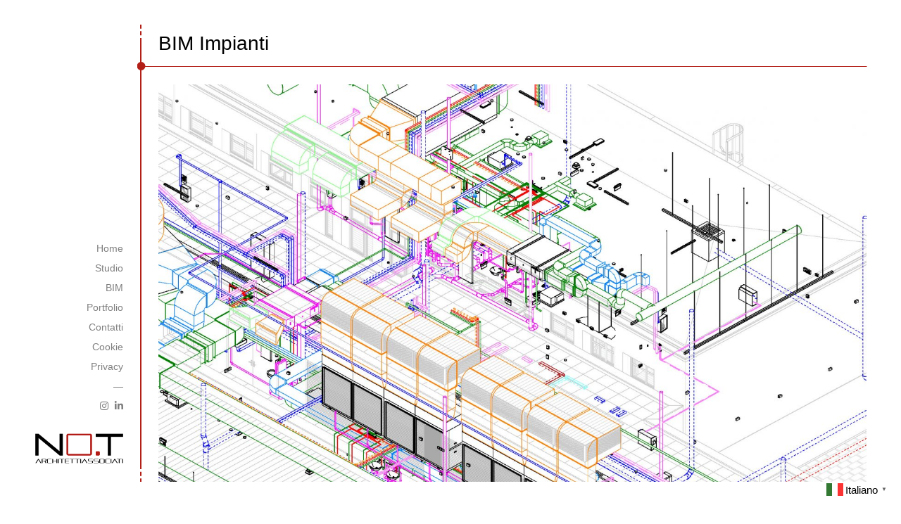

--- FILE ---
content_type: text/html; charset=UTF-8
request_url: https://notarchitetti.it/home_slider/bim-impianti/
body_size: 7650
content:
<!doctype html>
<html lang="en-US">
<head>
<meta charset="UTF-8">
<meta name="viewport" content="width=device-width, initial-scale=1">
<link rel="profile" href="https://gmpg.org/xfn/11">
<script>
window.JetpackScriptData = {"site":{"icon":"https://i0.wp.com/notarchitetti.it/wp-content/uploads/2021/11/cropped-NOT-favicon.png?w=64\u0026ssl=1","title":"NO.T","host":"unknown","is_wpcom_platform":false}};
</script>
<meta name='robots' content='index, follow, max-image-preview:large, max-snippet:-1, max-video-preview:-1' />
<style>img:is([sizes="auto" i], [sizes^="auto," i]) { contain-intrinsic-size: 3000px 1500px }</style>
<script id="cookieyes" type="text/javascript" src="https://cdn-cookieyes.com/client_data/41d0938ee999a9ab559d48ba/script.js"></script>
<!-- This site is optimized with the Yoast SEO plugin v25.4 - https://yoast.com/wordpress/plugins/seo/ -->
<title>BIM Impianti - NO.T</title>
<link rel="canonical" href="https://notarchitetti.it/home_slider/bim-impianti/" />
<meta property="og:locale" content="en_US" />
<meta property="og:type" content="article" />
<meta property="og:title" content="BIM Impianti - NO.T" />
<meta property="og:url" content="https://notarchitetti.it/home_slider/bim-impianti/" />
<meta property="og:site_name" content="NO.T" />
<meta property="article:modified_time" content="2021-10-28T16:42:02+00:00" />
<meta property="og:image" content="https://notarchitetti.it/wp-content/uploads/2021/09/BIM-IMPIANTI-1024x724.jpg" />
<meta property="og:image:width" content="1024" />
<meta property="og:image:height" content="724" />
<meta property="og:image:type" content="image/jpeg" />
<meta name="twitter:card" content="summary_large_image" />
<script type="application/ld+json" class="yoast-schema-graph">{"@context":"https://schema.org","@graph":[{"@type":"WebPage","@id":"https://notarchitetti.it/home_slider/bim-impianti/","url":"https://notarchitetti.it/home_slider/bim-impianti/","name":"BIM Impianti - NO.T","isPartOf":{"@id":"https://notarchitetti.it/#website"},"primaryImageOfPage":{"@id":"https://notarchitetti.it/home_slider/bim-impianti/#primaryimage"},"image":{"@id":"https://notarchitetti.it/home_slider/bim-impianti/#primaryimage"},"thumbnailUrl":"https://notarchitetti.it/wp-content/uploads/2021/09/BIM-IMPIANTI.jpg","datePublished":"2021-09-21T16:11:14+00:00","dateModified":"2021-10-28T16:42:02+00:00","breadcrumb":{"@id":"https://notarchitetti.it/home_slider/bim-impianti/#breadcrumb"},"inLanguage":"en-US","potentialAction":[{"@type":"ReadAction","target":["https://notarchitetti.it/home_slider/bim-impianti/"]}]},{"@type":"ImageObject","inLanguage":"en-US","@id":"https://notarchitetti.it/home_slider/bim-impianti/#primaryimage","url":"https://notarchitetti.it/wp-content/uploads/2021/09/BIM-IMPIANTI.jpg","contentUrl":"https://notarchitetti.it/wp-content/uploads/2021/09/BIM-IMPIANTI.jpg","width":2339,"height":1654},{"@type":"BreadcrumbList","@id":"https://notarchitetti.it/home_slider/bim-impianti/#breadcrumb","itemListElement":[{"@type":"ListItem","position":1,"name":"Home","item":"https://notarchitetti.it/"},{"@type":"ListItem","position":2,"name":"Home slider","item":"https://notarchitetti.it/home_slider/"},{"@type":"ListItem","position":3,"name":"BIM Impianti"}]},{"@type":"WebSite","@id":"https://notarchitetti.it/#website","url":"https://notarchitetti.it/","name":"NO.T","description":"Architetti Associati","publisher":{"@id":"https://notarchitetti.it/#organization"},"potentialAction":[{"@type":"SearchAction","target":{"@type":"EntryPoint","urlTemplate":"https://notarchitetti.it/?s={search_term_string}"},"query-input":{"@type":"PropertyValueSpecification","valueRequired":true,"valueName":"search_term_string"}}],"inLanguage":"en-US"},{"@type":"Organization","@id":"https://notarchitetti.it/#organization","name":"NO.T","url":"https://notarchitetti.it/","logo":{"@type":"ImageObject","inLanguage":"en-US","@id":"https://notarchitetti.it/#/schema/logo/image/","url":"https://notarchitetti.it/wp-content/uploads/2021/09/logo_not_h50px.png","contentUrl":"https://notarchitetti.it/wp-content/uploads/2021/09/logo_not_h50px.png","width":151,"height":50,"caption":"NO.T"},"image":{"@id":"https://notarchitetti.it/#/schema/logo/image/"},"sameAs":["https://www.instagram.com/no.t_architettiassociati/?utm_medium=copy_link","https://it.linkedin.com/company/no-t-architetti-associati"]}]}</script>
<!-- / Yoast SEO plugin. -->
<link rel='dns-prefetch' href='//cdn.jsdelivr.net' />
<link rel='dns-prefetch' href='//unpkg.com' />
<link rel='dns-prefetch' href='//stats.wp.com' />
<link rel='dns-prefetch' href='//pro.fontawesome.com' />
<link rel="alternate" type="application/rss+xml" title="NO.T &raquo; Feed" href="https://notarchitetti.it/feed/" />
<link rel="alternate" type="application/rss+xml" title="NO.T &raquo; Comments Feed" href="https://notarchitetti.it/comments/feed/" />
<!-- <link rel='stylesheet' id='wp-block-library-css' href='https://notarchitetti.it/wp-includes/css/dist/block-library/style.min.css?ver=6.8.3' media='all' /> -->
<link rel="stylesheet" type="text/css" href="//notarchitetti.it/wp-content/cache/wpfc-minified/m92g9gdf/9wuza.css" media="all"/>
<style id='classic-theme-styles-inline-css'>
/*! This file is auto-generated */
.wp-block-button__link{color:#fff;background-color:#32373c;border-radius:9999px;box-shadow:none;text-decoration:none;padding:calc(.667em + 2px) calc(1.333em + 2px);font-size:1.125em}.wp-block-file__button{background:#32373c;color:#fff;text-decoration:none}
</style>
<!-- <link rel='stylesheet' id='mediaelement-css' href='https://notarchitetti.it/wp-includes/js/mediaelement/mediaelementplayer-legacy.min.css?ver=4.2.17' media='all' /> -->
<!-- <link rel='stylesheet' id='wp-mediaelement-css' href='https://notarchitetti.it/wp-includes/js/mediaelement/wp-mediaelement.min.css?ver=6.8.3' media='all' /> -->
<link rel="stylesheet" type="text/css" href="//notarchitetti.it/wp-content/cache/wpfc-minified/dhxbrows/9wuza.css" media="all"/>
<style id='jetpack-sharing-buttons-style-inline-css'>
.jetpack-sharing-buttons__services-list{display:flex;flex-direction:row;flex-wrap:wrap;gap:0;list-style-type:none;margin:5px;padding:0}.jetpack-sharing-buttons__services-list.has-small-icon-size{font-size:12px}.jetpack-sharing-buttons__services-list.has-normal-icon-size{font-size:16px}.jetpack-sharing-buttons__services-list.has-large-icon-size{font-size:24px}.jetpack-sharing-buttons__services-list.has-huge-icon-size{font-size:36px}@media print{.jetpack-sharing-buttons__services-list{display:none!important}}.editor-styles-wrapper .wp-block-jetpack-sharing-buttons{gap:0;padding-inline-start:0}ul.jetpack-sharing-buttons__services-list.has-background{padding:1.25em 2.375em}
</style>
<style id='global-styles-inline-css'>
:root{--wp--preset--aspect-ratio--square: 1;--wp--preset--aspect-ratio--4-3: 4/3;--wp--preset--aspect-ratio--3-4: 3/4;--wp--preset--aspect-ratio--3-2: 3/2;--wp--preset--aspect-ratio--2-3: 2/3;--wp--preset--aspect-ratio--16-9: 16/9;--wp--preset--aspect-ratio--9-16: 9/16;--wp--preset--color--black: #000000;--wp--preset--color--cyan-bluish-gray: #abb8c3;--wp--preset--color--white: #ffffff;--wp--preset--color--pale-pink: #f78da7;--wp--preset--color--vivid-red: #cf2e2e;--wp--preset--color--luminous-vivid-orange: #ff6900;--wp--preset--color--luminous-vivid-amber: #fcb900;--wp--preset--color--light-green-cyan: #7bdcb5;--wp--preset--color--vivid-green-cyan: #00d084;--wp--preset--color--pale-cyan-blue: #8ed1fc;--wp--preset--color--vivid-cyan-blue: #0693e3;--wp--preset--color--vivid-purple: #9b51e0;--wp--preset--gradient--vivid-cyan-blue-to-vivid-purple: linear-gradient(135deg,rgba(6,147,227,1) 0%,rgb(155,81,224) 100%);--wp--preset--gradient--light-green-cyan-to-vivid-green-cyan: linear-gradient(135deg,rgb(122,220,180) 0%,rgb(0,208,130) 100%);--wp--preset--gradient--luminous-vivid-amber-to-luminous-vivid-orange: linear-gradient(135deg,rgba(252,185,0,1) 0%,rgba(255,105,0,1) 100%);--wp--preset--gradient--luminous-vivid-orange-to-vivid-red: linear-gradient(135deg,rgba(255,105,0,1) 0%,rgb(207,46,46) 100%);--wp--preset--gradient--very-light-gray-to-cyan-bluish-gray: linear-gradient(135deg,rgb(238,238,238) 0%,rgb(169,184,195) 100%);--wp--preset--gradient--cool-to-warm-spectrum: linear-gradient(135deg,rgb(74,234,220) 0%,rgb(151,120,209) 20%,rgb(207,42,186) 40%,rgb(238,44,130) 60%,rgb(251,105,98) 80%,rgb(254,248,76) 100%);--wp--preset--gradient--blush-light-purple: linear-gradient(135deg,rgb(255,206,236) 0%,rgb(152,150,240) 100%);--wp--preset--gradient--blush-bordeaux: linear-gradient(135deg,rgb(254,205,165) 0%,rgb(254,45,45) 50%,rgb(107,0,62) 100%);--wp--preset--gradient--luminous-dusk: linear-gradient(135deg,rgb(255,203,112) 0%,rgb(199,81,192) 50%,rgb(65,88,208) 100%);--wp--preset--gradient--pale-ocean: linear-gradient(135deg,rgb(255,245,203) 0%,rgb(182,227,212) 50%,rgb(51,167,181) 100%);--wp--preset--gradient--electric-grass: linear-gradient(135deg,rgb(202,248,128) 0%,rgb(113,206,126) 100%);--wp--preset--gradient--midnight: linear-gradient(135deg,rgb(2,3,129) 0%,rgb(40,116,252) 100%);--wp--preset--font-size--small: 13px;--wp--preset--font-size--medium: 20px;--wp--preset--font-size--large: 36px;--wp--preset--font-size--x-large: 42px;--wp--preset--spacing--20: 0.44rem;--wp--preset--spacing--30: 0.67rem;--wp--preset--spacing--40: 1rem;--wp--preset--spacing--50: 1.5rem;--wp--preset--spacing--60: 2.25rem;--wp--preset--spacing--70: 3.38rem;--wp--preset--spacing--80: 5.06rem;--wp--preset--shadow--natural: 6px 6px 9px rgba(0, 0, 0, 0.2);--wp--preset--shadow--deep: 12px 12px 50px rgba(0, 0, 0, 0.4);--wp--preset--shadow--sharp: 6px 6px 0px rgba(0, 0, 0, 0.2);--wp--preset--shadow--outlined: 6px 6px 0px -3px rgba(255, 255, 255, 1), 6px 6px rgba(0, 0, 0, 1);--wp--preset--shadow--crisp: 6px 6px 0px rgba(0, 0, 0, 1);}:where(.is-layout-flex){gap: 0.5em;}:where(.is-layout-grid){gap: 0.5em;}body .is-layout-flex{display: flex;}.is-layout-flex{flex-wrap: wrap;align-items: center;}.is-layout-flex > :is(*, div){margin: 0;}body .is-layout-grid{display: grid;}.is-layout-grid > :is(*, div){margin: 0;}:where(.wp-block-columns.is-layout-flex){gap: 2em;}:where(.wp-block-columns.is-layout-grid){gap: 2em;}:where(.wp-block-post-template.is-layout-flex){gap: 1.25em;}:where(.wp-block-post-template.is-layout-grid){gap: 1.25em;}.has-black-color{color: var(--wp--preset--color--black) !important;}.has-cyan-bluish-gray-color{color: var(--wp--preset--color--cyan-bluish-gray) !important;}.has-white-color{color: var(--wp--preset--color--white) !important;}.has-pale-pink-color{color: var(--wp--preset--color--pale-pink) !important;}.has-vivid-red-color{color: var(--wp--preset--color--vivid-red) !important;}.has-luminous-vivid-orange-color{color: var(--wp--preset--color--luminous-vivid-orange) !important;}.has-luminous-vivid-amber-color{color: var(--wp--preset--color--luminous-vivid-amber) !important;}.has-light-green-cyan-color{color: var(--wp--preset--color--light-green-cyan) !important;}.has-vivid-green-cyan-color{color: var(--wp--preset--color--vivid-green-cyan) !important;}.has-pale-cyan-blue-color{color: var(--wp--preset--color--pale-cyan-blue) !important;}.has-vivid-cyan-blue-color{color: var(--wp--preset--color--vivid-cyan-blue) !important;}.has-vivid-purple-color{color: var(--wp--preset--color--vivid-purple) !important;}.has-black-background-color{background-color: var(--wp--preset--color--black) !important;}.has-cyan-bluish-gray-background-color{background-color: var(--wp--preset--color--cyan-bluish-gray) !important;}.has-white-background-color{background-color: var(--wp--preset--color--white) !important;}.has-pale-pink-background-color{background-color: var(--wp--preset--color--pale-pink) !important;}.has-vivid-red-background-color{background-color: var(--wp--preset--color--vivid-red) !important;}.has-luminous-vivid-orange-background-color{background-color: var(--wp--preset--color--luminous-vivid-orange) !important;}.has-luminous-vivid-amber-background-color{background-color: var(--wp--preset--color--luminous-vivid-amber) !important;}.has-light-green-cyan-background-color{background-color: var(--wp--preset--color--light-green-cyan) !important;}.has-vivid-green-cyan-background-color{background-color: var(--wp--preset--color--vivid-green-cyan) !important;}.has-pale-cyan-blue-background-color{background-color: var(--wp--preset--color--pale-cyan-blue) !important;}.has-vivid-cyan-blue-background-color{background-color: var(--wp--preset--color--vivid-cyan-blue) !important;}.has-vivid-purple-background-color{background-color: var(--wp--preset--color--vivid-purple) !important;}.has-black-border-color{border-color: var(--wp--preset--color--black) !important;}.has-cyan-bluish-gray-border-color{border-color: var(--wp--preset--color--cyan-bluish-gray) !important;}.has-white-border-color{border-color: var(--wp--preset--color--white) !important;}.has-pale-pink-border-color{border-color: var(--wp--preset--color--pale-pink) !important;}.has-vivid-red-border-color{border-color: var(--wp--preset--color--vivid-red) !important;}.has-luminous-vivid-orange-border-color{border-color: var(--wp--preset--color--luminous-vivid-orange) !important;}.has-luminous-vivid-amber-border-color{border-color: var(--wp--preset--color--luminous-vivid-amber) !important;}.has-light-green-cyan-border-color{border-color: var(--wp--preset--color--light-green-cyan) !important;}.has-vivid-green-cyan-border-color{border-color: var(--wp--preset--color--vivid-green-cyan) !important;}.has-pale-cyan-blue-border-color{border-color: var(--wp--preset--color--pale-cyan-blue) !important;}.has-vivid-cyan-blue-border-color{border-color: var(--wp--preset--color--vivid-cyan-blue) !important;}.has-vivid-purple-border-color{border-color: var(--wp--preset--color--vivid-purple) !important;}.has-vivid-cyan-blue-to-vivid-purple-gradient-background{background: var(--wp--preset--gradient--vivid-cyan-blue-to-vivid-purple) !important;}.has-light-green-cyan-to-vivid-green-cyan-gradient-background{background: var(--wp--preset--gradient--light-green-cyan-to-vivid-green-cyan) !important;}.has-luminous-vivid-amber-to-luminous-vivid-orange-gradient-background{background: var(--wp--preset--gradient--luminous-vivid-amber-to-luminous-vivid-orange) !important;}.has-luminous-vivid-orange-to-vivid-red-gradient-background{background: var(--wp--preset--gradient--luminous-vivid-orange-to-vivid-red) !important;}.has-very-light-gray-to-cyan-bluish-gray-gradient-background{background: var(--wp--preset--gradient--very-light-gray-to-cyan-bluish-gray) !important;}.has-cool-to-warm-spectrum-gradient-background{background: var(--wp--preset--gradient--cool-to-warm-spectrum) !important;}.has-blush-light-purple-gradient-background{background: var(--wp--preset--gradient--blush-light-purple) !important;}.has-blush-bordeaux-gradient-background{background: var(--wp--preset--gradient--blush-bordeaux) !important;}.has-luminous-dusk-gradient-background{background: var(--wp--preset--gradient--luminous-dusk) !important;}.has-pale-ocean-gradient-background{background: var(--wp--preset--gradient--pale-ocean) !important;}.has-electric-grass-gradient-background{background: var(--wp--preset--gradient--electric-grass) !important;}.has-midnight-gradient-background{background: var(--wp--preset--gradient--midnight) !important;}.has-small-font-size{font-size: var(--wp--preset--font-size--small) !important;}.has-medium-font-size{font-size: var(--wp--preset--font-size--medium) !important;}.has-large-font-size{font-size: var(--wp--preset--font-size--large) !important;}.has-x-large-font-size{font-size: var(--wp--preset--font-size--x-large) !important;}
:where(.wp-block-post-template.is-layout-flex){gap: 1.25em;}:where(.wp-block-post-template.is-layout-grid){gap: 1.25em;}
:where(.wp-block-columns.is-layout-flex){gap: 2em;}:where(.wp-block-columns.is-layout-grid){gap: 2em;}
:root :where(.wp-block-pullquote){font-size: 1.5em;line-height: 1.6;}
</style>
<!-- <link rel='stylesheet' id='contact-form-7-css' href='https://notarchitetti.it/wp-content/plugins/contact-form-7/includes/css/styles.css?ver=6.1' media='all' /> -->
<!-- <link rel='stylesheet' id='responsive-lightbox-nivo-css' href='https://notarchitetti.it/wp-content/plugins/responsive-lightbox/assets/nivo/nivo-lightbox.min.css?ver=1.3.1' media='all' /> -->
<!-- <link rel='stylesheet' id='responsive-lightbox-nivo-default-css' href='https://notarchitetti.it/wp-content/plugins/responsive-lightbox/assets/nivo/themes/default/default.css?ver=1.3.1' media='all' /> -->
<link rel="stylesheet" type="text/css" href="//notarchitetti.it/wp-content/cache/wpfc-minified/ew25290/9wuza.css" media="all"/>
<link rel='stylesheet' id='fontawesome-style-css' href='https://pro.fontawesome.com/releases/v5.10.0/css/all.css?ver=1.3.9' media='all' />
<link rel='stylesheet' id='bootstrap-style-css' href='https://cdn.jsdelivr.net/npm/bootstrap@5.0.2/dist/css/bootstrap.min.css?ver=1.3.9' media='all' />
<link rel='stylesheet' id='swiper-style-css' href='https://unpkg.com/swiper@7/swiper-bundle.min.css?ver=1.3.9' media='all' />
<!-- <link rel='stylesheet' id='not-style-css' href='https://notarchitetti.it/wp-content/themes/not/style.css?ver=1.3.9' media='all' /> -->
<!-- <link rel='stylesheet' id='not-main-style-css' href='https://notarchitetti.it/wp-content/themes/not/css/main.css?ver=1.3.9' media='all' /> -->
<!-- <link rel='stylesheet' id='slb_core-css' href='https://notarchitetti.it/wp-content/plugins/simple-lightbox/client/css/app.css?ver=2.9.4' media='all' /> -->
<link rel="stylesheet" type="text/css" href="//notarchitetti.it/wp-content/cache/wpfc-minified/33bbvjpg/9wuza.css" media="all"/>
<script src='//notarchitetti.it/wp-content/cache/wpfc-minified/7z71vfgf/9wuza.js' type="text/javascript"></script>
<!-- <script src="https://notarchitetti.it/wp-includes/js/jquery/jquery.min.js?ver=3.7.1" id="jquery-core-js"></script> -->
<!-- <script src="https://notarchitetti.it/wp-includes/js/jquery/jquery-migrate.min.js?ver=3.4.1" id="jquery-migrate-js"></script> -->
<!-- <script src="https://notarchitetti.it/wp-content/plugins/responsive-lightbox/assets/nivo/nivo-lightbox.min.js?ver=1.3.1" id="responsive-lightbox-nivo-js"></script> -->
<!-- <script src="https://notarchitetti.it/wp-includes/js/underscore.min.js?ver=1.13.7" id="underscore-js"></script> -->
<!-- <script src="https://notarchitetti.it/wp-content/plugins/responsive-lightbox/assets/infinitescroll/infinite-scroll.pkgd.min.js?ver=4.0.1" id="responsive-lightbox-infinite-scroll-js"></script> -->
<script id="responsive-lightbox-js-before">
var rlArgs = {"script":"nivo","selector":"lightbox","customEvents":"","activeGalleries":true,"effect":"fade","clickOverlayToClose":true,"keyboardNav":true,"errorMessage":"The requested content cannot be loaded. Please try again later.","woocommerce_gallery":false,"ajaxurl":"https:\/\/notarchitetti.it\/wp-admin\/admin-ajax.php","nonce":"8cdbf0b35f","preview":false,"postId":261,"scriptExtension":false};
</script>
<script src='//notarchitetti.it/wp-content/cache/wpfc-minified/kznbhmd8/9wuza.js' type="text/javascript"></script>
<!-- <script src="https://notarchitetti.it/wp-content/plugins/responsive-lightbox/js/front.js?ver=2.5.2" id="responsive-lightbox-js"></script> -->
<link rel="https://api.w.org/" href="https://notarchitetti.it/wp-json/" /><link rel="alternate" title="JSON" type="application/json" href="https://notarchitetti.it/wp-json/wp/v2/home_slider/261" /><link rel="EditURI" type="application/rsd+xml" title="RSD" href="https://notarchitetti.it/xmlrpc.php?rsd" />
<meta name="generator" content="WordPress 6.8.3" />
<link rel='shortlink' href='https://notarchitetti.it/?p=261' />
<link rel="alternate" title="oEmbed (JSON)" type="application/json+oembed" href="https://notarchitetti.it/wp-json/oembed/1.0/embed?url=https%3A%2F%2Fnotarchitetti.it%2Fhome_slider%2Fbim-impianti%2F" />
<link rel="alternate" title="oEmbed (XML)" type="text/xml+oembed" href="https://notarchitetti.it/wp-json/oembed/1.0/embed?url=https%3A%2F%2Fnotarchitetti.it%2Fhome_slider%2Fbim-impianti%2F&#038;format=xml" />
<style>img#wpstats{display:none}</style>
<link rel="icon" href="https://notarchitetti.it/wp-content/uploads/2021/11/cropped-NOT-favicon-32x32.png" sizes="32x32" />
<link rel="icon" href="https://notarchitetti.it/wp-content/uploads/2021/11/cropped-NOT-favicon-192x192.png" sizes="192x192" />
<link rel="apple-touch-icon" href="https://notarchitetti.it/wp-content/uploads/2021/11/cropped-NOT-favicon-180x180.png" />
<meta name="msapplication-TileImage" content="https://notarchitetti.it/wp-content/uploads/2021/11/cropped-NOT-favicon-270x270.png" />
<style id="wp-custom-css">
.wp-block-jetpack-slideshow {
width: 50%;
align: left;
overflow: hidden;
}
.wp-block-responsive-lightbox-gallery {
width: 48%;
float: left;
margin-right: 2px;
margin-left: 2px;
overflow: hidden;
}
.sy-box img {
overflow: hidden;
}
.wp-block-responsive-lightbox-gallery   img {
overflow: hidden;
}
.sy-pager {
visibility: hidden;
}
.sy-slides-wrap {
overflow: hidden;
}
.sy-slides-wrap img {
overflow: hidden;
}
.wp-block-jetpack-slideshow {
width: 48%;
float: left;
overflow: hidden;
}
.wp-block-jetpack-slideshow_pagination {visibility: hidden;}		</style>
<script id="Cookiebot" src="https://consent.cookiebot.com/uc.js" data-cbid="5302bab4-ca77-4707-9b8d-bdd3fe484611" data-blockingmode="auto" type="text/javascript"></script>
</head>
<body class="wp-singular home_slider-template-default single single-home_slider postid-261 wp-custom-logo wp-theme-not">
<div id="page" class="site">
<a class="skip-link screen-reader-text" href="#primary">Skip to content</a>
<header id="masthead" class="site-header">
<div class="header-wrap">
<div class="site-branding">
<a href="https://notarchitetti.it/" class="custom-logo-link" rel="home"><img width="214" height="73" src="https://notarchitetti.it/wp-content/uploads/2021/10/NOT-logo.png" class="custom-logo" alt="NO.T" decoding="async" /></a>                    <p class="site-title"><a href="https://notarchitetti.it/" rel="home">NO.T</a></p>
<p class="site-description">Architetti Associati</p>
</div><!-- .site-branding -->
<div class="burger">
<div class="top-bun"></div>
<div class="meat"></div>
<div class="bottom-bun"></div>
</div>
<nav id="site-navigation" class="main-navigation">
<div class="menu-header-menu-container"><ul id="primary-menu" class="menu"><li id="menu-item-44" class="menu-item menu-item-type-post_type menu-item-object-page menu-item-home menu-item-44"><a href="https://notarchitetti.it/">Home</a></li>
<li id="menu-item-47" class="menu-item menu-item-type-post_type menu-item-object-page menu-item-47"><a href="https://notarchitetti.it/studio/">Studio</a></li>
<li id="menu-item-575" class="menu-item menu-item-type-post_type menu-item-object-page menu-item-575"><a href="https://notarchitetti.it/bim/">BIM</a></li>
<li id="menu-item-376" class="portfolio menu-item menu-item-type-custom menu-item-object-custom menu-item-has-children menu-item-376"><a href="http://notarchitetti.it/portfolio">Portfolio</a>
<ul class="sub-menu">
<li id="menu-item-1032" class="menu-item menu-item-type-taxonomy menu-item-object-cat_portfolio menu-item-1032"><a href="https://notarchitetti.it/cat_portfolio/architettura/">Architettura</a></li>
<li id="menu-item-1018" class="menu-item menu-item-type-taxonomy menu-item-object-cat_portfolio menu-item-1018"><a href="https://notarchitetti.it/cat_portfolio/concorsi/">Concorsi</a></li>
<li id="menu-item-1019" class="menu-item menu-item-type-taxonomy menu-item-object-cat_portfolio menu-item-1019"><a href="https://notarchitetti.it/cat_portfolio/construction/">Construction</a></li>
<li id="menu-item-1020" class="menu-item menu-item-type-taxonomy menu-item-object-cat_portfolio menu-item-1020"><a href="https://notarchitetti.it/cat_portfolio/interiors/">Interiors</a></li>
</ul>
</li>
<li id="menu-item-46" class="menu-item menu-item-type-post_type menu-item-object-page menu-item-46"><a href="https://notarchitetti.it/contatti/">Contatti</a></li>
<li id="menu-item-1799" class="menu-item menu-item-type-post_type menu-item-object-page menu-item-1799"><a href="https://notarchitetti.it/cookie-policy/">Cookie</a></li>
<li id="menu-item-1806" class="menu-item menu-item-type-post_type menu-item-object-page menu-item-privacy-policy menu-item-1806"><a rel="privacy-policy" href="https://notarchitetti.it/privacy-policy/">Privacy</a></li>
<li id="menu-item-570" class="no-hover menu-item menu-item-type-custom menu-item-object-custom menu-item-570"><a href="#">—</a></li>
<li id="menu-item-574" class="fab fa-instagram menu-item menu-item-type-custom menu-item-object-custom menu-item-574"><a target="_blank" href="https://www.instagram.com/no.t_architettiassociati/?utm_medium=copy_link">Instagram</a></li>
<li id="menu-item-572" class="fab fa-linkedin-in menu-item menu-item-type-custom menu-item-object-custom menu-item-572"><a target="_blank" href="https://it.linkedin.com/company/no-t-architetti-associati">Linkedin</a></li>
</ul></div>            </nav><!-- #site-navigation -->
</div>
</header><!-- #masthead -->
<main id="primary" class="site-main">
<article id="post-261" class="post-261 home_slider type-home_slider status-publish has-post-thumbnail hentry">
<header class="entry-header">
<h1 class="entry-title">BIM Impianti</h1>	</header><!-- .entry-header -->
<div class="wp-block-separator is-style-wide"></div>
<div class="post-thumbnail">
<img width="2339" height="1654" src="https://notarchitetti.it/wp-content/uploads/2021/09/BIM-IMPIANTI.jpg" class="attachment-post-thumbnail size-post-thumbnail wp-post-image" alt="" decoding="async" fetchpriority="high" srcset="https://notarchitetti.it/wp-content/uploads/2021/09/BIM-IMPIANTI.jpg 2339w, https://notarchitetti.it/wp-content/uploads/2021/09/BIM-IMPIANTI-300x212.jpg 300w, https://notarchitetti.it/wp-content/uploads/2021/09/BIM-IMPIANTI-1024x724.jpg 1024w, https://notarchitetti.it/wp-content/uploads/2021/09/BIM-IMPIANTI-768x543.jpg 768w, https://notarchitetti.it/wp-content/uploads/2021/09/BIM-IMPIANTI-1536x1086.jpg 1536w, https://notarchitetti.it/wp-content/uploads/2021/09/BIM-IMPIANTI-2048x1448.jpg 2048w" sizes="(max-width: 2339px) 100vw, 2339px" />			</div><!-- .post-thumbnail -->
<div class="entry-content">
</div><!-- .entry-content -->
<div class="wp-block-separator is-style-wide has-margin-top has-margin-bottom"></div>
<footer class="entry-footer">
</footer><!-- .entry-footer -->
</article><!-- #post-261 -->
<nav class="navigation post-navigation" aria-label="Posts">
<h2 class="screen-reader-text">Post navigation</h2>
<div class="nav-links"><div class="nav-previous"><a href="https://notarchitetti.it/home_slider/v10/" rel="prev"><span class="nav-subtitle">Successivo:</span> <span class="nav-title">V10</span></a></div><div class="nav-next"><a href="https://notarchitetti.it/home_slider/v6/" rel="next"><span class="nav-subtitle">Precedente:</span> <span class="nav-title">V6</span></a></div></div>
</nav>        
<a class="go-back" href="https://www.wbprjcts.it/not/portfolio/">← Torna all'indice</a>
</main><!-- #main -->

<!--
<footer id="colophon" class="site-footer">
<div class="container">
</div>
<div class="bottom-footer">
© 2021 NO.T Architetti Associati - Tutti i diritti sono riservati
</div>
</footer> -->
<!-- #colophon -->
</div><!-- #page -->
<script type="speculationrules">
{"prefetch":[{"source":"document","where":{"and":[{"href_matches":"\/*"},{"not":{"href_matches":["\/wp-*.php","\/wp-admin\/*","\/wp-content\/uploads\/*","\/wp-content\/*","\/wp-content\/plugins\/*","\/wp-content\/themes\/not\/*","\/*\\?(.+)"]}},{"not":{"selector_matches":"a[rel~=\"nofollow\"]"}},{"not":{"selector_matches":".no-prefetch, .no-prefetch a"}}]},"eagerness":"conservative"}]}
</script>
<div class="gtranslate_wrapper" id="gt-wrapper-77274688"></div><script type="importmap" id="wp-importmap">
{"imports":{"@wordpress\/interactivity":"https:\/\/notarchitetti.it\/wp-includes\/js\/dist\/script-modules\/interactivity\/index.min.js?ver=55aebb6e0a16726baffb"}}
</script>
<script type="module" src="https://notarchitetti.it/wp-content/plugins/jetpack/jetpack_vendor/automattic/jetpack-forms/src/contact-form/../../dist/modules/form/view.js?ver=14.8" id="jp-forms-view-js-module"></script>
<link rel="modulepreload" href="https://notarchitetti.it/wp-includes/js/dist/script-modules/interactivity/index.min.js?ver=55aebb6e0a16726baffb" id="@wordpress/interactivity-js-modulepreload"><script type="application/json" id="wp-script-module-data-@wordpress/interactivity">
{"config":{"jetpack/form":{"error_types":{"is_required":"This field is required.","invalid_form_empty":"The form you are trying to submit is empty.","invalid_form":"Please fill out the form correctly."}}}}
</script>
<script src="https://notarchitetti.it/wp-includes/js/dist/hooks.min.js?ver=4d63a3d491d11ffd8ac6" id="wp-hooks-js"></script>
<script src="https://notarchitetti.it/wp-includes/js/dist/i18n.min.js?ver=5e580eb46a90c2b997e6" id="wp-i18n-js"></script>
<script id="wp-i18n-js-after">
wp.i18n.setLocaleData( { 'text direction\u0004ltr': [ 'ltr' ] } );
</script>
<script src="https://notarchitetti.it/wp-content/plugins/contact-form-7/includes/swv/js/index.js?ver=6.1" id="swv-js"></script>
<script id="contact-form-7-js-before">
var wpcf7 = {
"api": {
"root": "https:\/\/notarchitetti.it\/wp-json\/",
"namespace": "contact-form-7\/v1"
}
};
</script>
<script src="https://notarchitetti.it/wp-content/plugins/contact-form-7/includes/js/index.js?ver=6.1" id="contact-form-7-js"></script>
<script src="https://cdn.jsdelivr.net/npm/bootstrap@5.0.2/dist/js/bootstrap.bundle.min.js?ver=1.3.9" id="bootstrap-script-js"></script>
<script src="https://unpkg.com/swiper@7/swiper-bundle.min.js?ver=1.3.9" id="swiper-script-js"></script>
<script src="https://notarchitetti.it/wp-content/themes/not/js/swiper.js?ver=1.3.9" id="swiper-js"></script>
<script src="//cdn.jsdelivr.net/npm/slick-carousel@1.8.1/slick/slick.min.js?ver=1.3.9" id="slick-cdn-js"></script>
<script src="https://notarchitetti.it/wp-content/themes/not/js/slick.js?ver=1.3.9" id="slick-js-js"></script>
<script src="https://notarchitetti.it/wp-content/themes/not/js/navigation.js?ver=1.3.9" id="not-navigation-js"></script>
<script src="https://notarchitetti.it/wp-content/themes/not/js/burger-menu.js?ver=1.3.9" id="burger-menu-script-js"></script>
<script id="jetpack-stats-js-before">
_stq = window._stq || [];
_stq.push([ "view", JSON.parse("{\"v\":\"ext\",\"blog\":\"223789586\",\"post\":\"261\",\"tz\":\"2\",\"srv\":\"notarchitetti.it\",\"j\":\"1:14.8\"}") ]);
_stq.push([ "clickTrackerInit", "223789586", "261" ]);
</script>
<script src="https://stats.wp.com/e-202541.js" id="jetpack-stats-js" defer data-wp-strategy="defer"></script>
<script id="gt_widget_script_77274688-js-before">
window.gtranslateSettings = /* document.write */ window.gtranslateSettings || {};window.gtranslateSettings['77274688'] = {"default_language":"it","languages":["en","fr","de","it","es"],"url_structure":"none","native_language_names":1,"detect_browser_language":1,"flag_style":"2d","flag_size":24,"wrapper_selector":"#gt-wrapper-77274688","alt_flags":[],"horizontal_position":"right","vertical_position":"bottom","flags_location":"\/wp-content\/plugins\/gtranslate\/flags\/"};
</script><script src="https://notarchitetti.it/wp-content/plugins/gtranslate/js/popup.js?ver=6.8.3" data-no-optimize="1" data-no-minify="1" data-gt-orig-url="/home_slider/bim-impianti/" data-gt-orig-domain="notarchitetti.it" data-gt-widget-id="77274688" defer></script><script type="text/javascript" id="slb_context">/* <![CDATA[ */if ( !!window.jQuery ) {(function($){$(document).ready(function(){if ( !!window.SLB ) { {$.extend(SLB, {"context":["public","user_guest"]});} }})})(jQuery);}/* ]]> */</script>
</body>
</html><!-- WP Fastest Cache file was created in 1.272 seconds, on 9 October 2025 @ 11:05 -->

--- FILE ---
content_type: text/css
request_url: https://notarchitetti.it/wp-content/cache/wpfc-minified/33bbvjpg/9wuza.css
body_size: 7659
content:
html {
line-height: 1.15;
-webkit-text-size-adjust: 100%;
}  body {
margin: 0;
} main {
display: block;
} h1 {
font-size: 2em;
margin: 0.67em 0;
}  hr {
box-sizing: content-box;
height: 0;
overflow: visible;
} pre {
font-family: monospace, monospace;
font-size: 1em;
}  a {
background-color: transparent;
} abbr[title] {
border-bottom: none;
text-decoration: underline;
text-decoration: underline dotted;
} b,
strong {
font-weight: bolder;
} code,
kbd,
samp {
font-family: monospace, monospace;
font-size: 1em;
} small {
font-size: 80%;
} sub,
sup {
font-size: 75%;
line-height: 0;
position: relative;
vertical-align: baseline;
}
sub {
bottom: -0.25em;
}
sup {
top: -0.5em;
}  img {
border-style: none;
}  button,
input,
optgroup,
select,
textarea {
font-family: inherit;
font-size: 100%;
line-height: 1.15;
margin: 0;
} button,
input {
overflow: visible;
} button,
select {
text-transform: none;
} button,
[type="button"],
[type="reset"],
[type="submit"] {
-webkit-appearance: button;
} button::-moz-focus-inner,
[type="button"]::-moz-focus-inner,
[type="reset"]::-moz-focus-inner,
[type="submit"]::-moz-focus-inner {
border-style: none;
padding: 0;
} button:-moz-focusring,
[type="button"]:-moz-focusring,
[type="reset"]:-moz-focusring,
[type="submit"]:-moz-focusring {
outline: 1px dotted ButtonText;
} fieldset {
padding: 0.35em 0.75em 0.625em;
} legend {
box-sizing: border-box;
color: inherit;
display: table;
max-width: 100%;
padding: 0;
white-space: normal;
} progress {
vertical-align: baseline;
} textarea {
overflow: auto;
} [type="checkbox"],
[type="radio"] {
box-sizing: border-box;
padding: 0;
} [type="number"]::-webkit-inner-spin-button,
[type="number"]::-webkit-outer-spin-button {
height: auto;
} [type="search"] {
-webkit-appearance: textfield;
outline-offset: -2px;
} [type="search"]::-webkit-search-decoration {
-webkit-appearance: none;
} ::-webkit-file-upload-button {
-webkit-appearance: button;
font: inherit;
}  details {
display: block;
} summary {
display: list-item;
}  template {
display: none;
} [hidden] {
display: none;
}  *,
*::before,
*::after {
box-sizing: inherit;
}
html {
box-sizing: border-box;
}  body,
button,
input,
select,
optgroup,
textarea {
color: #404040;
font-family: -apple-system, BlinkMacSystemFont, "Segoe UI", Roboto, Oxygen-Sans, Ubuntu, Cantarell, "Helvetica Neue", sans-serif;
font-size: 1rem;
line-height: 1.5;
}
h1,
h2,
h3,
h4,
h5,
h6 {
clear: both;
}
p {
margin-bottom: 1.5em;
}
dfn,
cite,
em,
i {
font-style: italic;
}
blockquote {
margin: 0 1.5em;
}
address {
margin: 0 0 1.5em;
}
pre {
background: #eee;
font-family: "Courier 10 Pitch", courier, monospace;
line-height: 1.6;
margin-bottom: 1.6em;
max-width: 100%;
overflow: auto;
padding: 1.6em;
}
code,
kbd,
tt,
var {
font-family: monaco, consolas, "Andale Mono", "DejaVu Sans Mono", monospace;
}
abbr,
acronym {
border-bottom: 1px dotted #666;
cursor: help;
}
mark,
ins {
background: #fff9c0;
text-decoration: none;
}
big {
font-size: 125%;
} body {
background: #fff;
}
hr {
background-color: #ccc;
border: 0;
height: 1px;
margin-bottom: 1.5em;
}
ul,
ol {
margin: 0 0 1.5em 3em;
}
ul {
list-style: disc;
}
ol {
list-style: decimal;
}
li > ul,
li > ol {
margin-bottom: 0;
margin-left: 1.5em;
}
dt {
font-weight: 700;
}
dd {
margin: 0 1.5em 1.5em;
} embed,
iframe,
object {
max-width: 100%;
}
img {
height: auto;
max-width: 100%;
}
figure {
margin: 1em 0;
}
table {
margin: 0 0 1.5em;
width: 100%;
} a {
color: #4169e1;
}
a:visited {
color: #800080;
}
a:hover,
a:focus,
a:active {
color: #191970;
}
a:focus {
outline: thin dotted;
}
a:hover,
a:active {
outline: 0;
} button,
input[type="button"],
input[type="reset"],
input[type="submit"] {
border: 1px solid;
border-color: #ccc #ccc #bbb;
border-radius: 3px;
background: #e6e6e6;
color: rgba(0, 0, 0, 0.8);
line-height: 1;
padding: 0.6em 1em 0.4em;
}
button:hover,
input[type="button"]:hover,
input[type="reset"]:hover,
input[type="submit"]:hover {
border-color: #ccc #bbb #aaa;
}
button:active,
button:focus,
input[type="button"]:active,
input[type="button"]:focus,
input[type="reset"]:active,
input[type="reset"]:focus,
input[type="submit"]:active,
input[type="submit"]:focus {
border-color: #aaa #bbb #bbb;
}
input[type="text"],
input[type="email"],
input[type="url"],
input[type="password"],
input[type="search"],
input[type="number"],
input[type="tel"],
input[type="range"],
input[type="date"],
input[type="month"],
input[type="week"],
input[type="time"],
input[type="datetime"],
input[type="datetime-local"],
input[type="color"],
textarea {
color: #666;
border: 1px solid #ccc;
border-radius: 3px;
padding: 3px;
}
input[type="text"]:focus,
input[type="email"]:focus,
input[type="url"]:focus,
input[type="password"]:focus,
input[type="search"]:focus,
input[type="number"]:focus,
input[type="tel"]:focus,
input[type="range"]:focus,
input[type="date"]:focus,
input[type="month"]:focus,
input[type="week"]:focus,
input[type="time"]:focus,
input[type="datetime"]:focus,
input[type="datetime-local"]:focus,
input[type="color"]:focus,
textarea:focus {
color: #111;
}
select {
border: 1px solid #ccc;
}
textarea {
width: 100%;
}   .main-navigation {
display: block;
width: 100%;
}
.main-navigation ul {
display: none;
list-style: none;
margin: 0;
padding-left: 0;
}
.main-navigation ul ul {
box-shadow: 0 3px 3px rgba(0, 0, 0, 0.2);
float: left;
position: absolute;
top: 100%;
left: -999em;
z-index: 99999;
}
.main-navigation ul ul ul {
left: -999em;
top: 0;
}
.main-navigation ul ul li:hover > ul,
.main-navigation ul ul li.focus > ul {
display: block;
left: auto;
}
.main-navigation ul ul a {
width: 200px;
}
.main-navigation ul li:hover > ul,
.main-navigation ul li.focus > ul {
left: auto;
}
.main-navigation li {
position: relative;
}
.main-navigation a {
display: block;
text-decoration: none;
} .menu-toggle,
.main-navigation.toggled ul {
display: block;
}
@media screen and (min-width: 37.5em) {
.menu-toggle {
display: none;
}
.main-navigation ul {
display: flex;
}
}
.site-main .comment-navigation,
.site-main
.posts-navigation,
.site-main
.post-navigation {
margin: 0 0 1.5em;
}
.comment-navigation .nav-links,
.posts-navigation .nav-links,
.post-navigation .nav-links {
display: flex;
}
.comment-navigation .nav-previous,
.posts-navigation .nav-previous,
.post-navigation .nav-previous {
flex: 1 0 50%;
}
.comment-navigation .nav-next,
.posts-navigation .nav-next,
.post-navigation .nav-next {
text-align: end;
flex: 1 0 50%;
} .sticky {
display: block;
}
.post,
.page {
margin: 0 0 1.5em;
}
.updated:not(.published) {
display: none;
}
.page-content,
.entry-content,
.entry-summary {
margin: 1.5em 0 0;
}
.page-links {
clear: both;
margin: 0 0 1.5em;
} .comment-content a {
word-wrap: break-word;
}
.bypostauthor {
display: block;
} .widget {
margin: 0 0 1.5em;
}
.widget select {
max-width: 100%;
} .page-content .wp-smiley,
.entry-content .wp-smiley,
.comment-content .wp-smiley {
border: none;
margin-bottom: 0;
margin-top: 0;
padding: 0;
} .custom-logo-link {
display: inline-block;
} .wp-caption {
margin-bottom: 1.5em;
max-width: 100%;
}
.wp-caption img[class*="wp-image-"] {
display: block;
margin-left: auto;
margin-right: auto;
}
.wp-caption .wp-caption-text {
margin: 0.8075em 0;
}
.wp-caption-text {
text-align: center;
} .gallery {
margin-bottom: 1.5em;
display: grid;
grid-gap: 1.5em;
}
.gallery-item {
display: inline-block;
text-align: center;
width: 100%;
}
.gallery-columns-2 {
grid-template-columns: repeat(2, 1fr);
}
.gallery-columns-3 {
grid-template-columns: repeat(3, 1fr);
}
.gallery-columns-4 {
grid-template-columns: repeat(4, 1fr);
}
.gallery-columns-5 {
grid-template-columns: repeat(5, 1fr);
}
.gallery-columns-6 {
grid-template-columns: repeat(6, 1fr);
}
.gallery-columns-7 {
grid-template-columns: repeat(7, 1fr);
}
.gallery-columns-8 {
grid-template-columns: repeat(8, 1fr);
}
.gallery-columns-9 {
grid-template-columns: repeat(9, 1fr);
}
.gallery-caption {
display: block;
}   .infinite-scroll .posts-navigation,
.infinite-scroll.neverending .site-footer {
display: none;
} .infinity-end.neverending .site-footer {
display: block;
}   .screen-reader-text {
border: 0;
clip: rect(1px, 1px, 1px, 1px);
clip-path: inset(50%);
height: 1px;
margin: -1px;
overflow: hidden;
padding: 0;
position: absolute !important;
width: 1px;
word-wrap: normal !important;
}
.screen-reader-text:focus {
background-color: #f1f1f1;
border-radius: 3px;
box-shadow: 0 0 2px 2px rgba(0, 0, 0, 0.6);
clip: auto !important;
clip-path: none;
color: #21759b;
display: block;
font-size: 0.875rem;
font-weight: 700;
height: auto;
left: 5px;
line-height: normal;
padding: 15px 23px 14px;
text-decoration: none;
top: 5px;
width: auto;
z-index: 100000;
} #primary[tabindex="-1"]:focus {
outline: 0;
} .alignleft { float: left; margin-right: 1.5em;
margin-bottom: 1.5em;
}
.alignright { float: right; margin-left: 1.5em;
margin-bottom: 1.5em;
}
.aligncenter {
clear: both;
display: block;
margin-left: auto;
margin-right: auto;
margin-bottom: 1.5em;
}@import url("https://fonts.googleapis.com/css2?family=Inter:wght@300;400;700&display=swap"); .spacer-5 {
height: 5rem !important; } .spacer-3 {
height: 3rem !important; } .spacer-1 {
height: 1rem !important; } .bg-lightgray {
background-color: #F7F7F7; } .full-width {
width: 100vw;
position: relative;
left: 50%;
transform: translateX(-50%); } .wp-block-group__inner-container {
max-width: 100%;
padding-right: var(--bs-gutter-x, 0.75rem);
padding-left: var(--bs-gutter-x, 0.75rem);
padding-top: 3.25rem;
padding-bottom: 1.75rem;
margin-left: auto;
margin-right: auto; }
@media (min-width: 576px) { .wp-block-group__inner-container {
max-width: 540px; } }
@media (min-width: 768px) { .wp-block-group__inner-container {
max-width: 720px; } }
@media (min-width: 992px) { .wp-block-group__inner-container {
max-width: 960px; } }
@media (min-width: 1200px) { .wp-block-group__inner-container {
max-width: 1140px; } }
@media (min-width: 1400px) { .wp-block-group__inner-container {
max-width: 1320px; } } html,
body {
font-family: "Inter", sans-serif;
font-size: 14px;
line-height: 1;
font-weight: lighter;
color: black; } body:not(.single) .entry-title {
display: none; } h1,
h2,
h3,
h4,
h5,
h6 {
font-weight: lighter;
line-height: 1.125; } h1,
h2 {
font-size: 2em; }
@media (max-width: 576px) { h1,
h2 {
font-size: 1.5em; } } h1 {
margin: .75rem 0;
margin-bottom: 1.25rem; } h3 {
font-size: 1.5em; }
@media (max-width: 576px) { h3.has-margin-top {
margin-top: 1.5em; } } p {
line-height: 1.5;
margin-bottom: 1rem;
text-align: justify; }
@media (min-width: 1025px) and (max-width: 1400px) { p {
word-wrap: break-word;
overflow-wrap: break-word;
-webkit-hyphens: auto;
-moz-hyphens: auto;
hyphens: auto; } } p.has-inner-txt-small em {
font-size: .75rem; } p, a {
font-size: .85rem; } .cit-cont p {
text-align: right;
font-size: 1rem; }
@media (max-width: 576px) { .cit-cont p {
font-size: .85rem; } } .cit-cont p:not(:last-of-type) {
margin-bottom: 0; } .cit-cont p strong {
font-size: smaller; } a {
color: black;
text-decoration: none;
transition: all ease-in-out .25s; } a:visited {
color: black; } a:hover {
color: #B21F17; } .link-cat {
font-weight: bold;
margin-bottom: 0; } ul,
li {
text-decoration: none;
list-style: none; } .btn-cta,
.btn-primary {
background-color: unset;
color: black;
padding: 0;
margin-top: auto;
border: 0;
font-size: 1rem;
font-weight: bold; } .btn-cta:hover,
.btn-primary:hover {
background-color: unset;
color: #B21F17; } .img-crop, .img-16-9-hor,
.img-4-3-ver,
.img-1-3-hor,
.img-1-4-hor,
.img-1-1 {
position: relative;
overflow: hidden;
height: 0; } .img, .img-16-9-hor img,
.img-4-3-ver img,
.img-1-3-hor img,
.img-1-4-hor img,
.img-1-1 img {
min-width: 100%;
min-height: 100%;
object-fit: cover;
position: absolute;
left: 50%;
top: 50%;
transform: translate(-50%, -50%);
transition: all ease-in-out .3s; } .img-16-9-hor {
padding-top: calc(9 / 16 * 100%); } .img-16-9-hor.has-margin-top {
margin-top: 1.25em; } .img-4-3-ver {
padding-top: calc(3 / 4 * 100%); } .img-4-3-ver {
padding-top: calc(4 / 3 * 100%); } .img-1-3-hor {
padding-top: calc(1 / 3 * 100%); } .img-1-4-hor {
padding-top: calc(1 / 4 * 100%); } .img-1-6-hor {
padding-top: calc(1 / 6 * 100%); } .img-1-1 {
padding-top: 100%; } #slb_viewer_wrap .slb_theme_slb_default .slb_container {
box-shadow: unset !important;
padding: 0 !important;
border-radius: 0 !important; } #slb_viewer_wrap .slb_theme_slb_default .slb_container .inner {
display: none !important; } #slb_viewer_wrap .slb_theme_slb_default .slb_content .slb_next .slb_template_tag,
#slb_viewer_wrap .slb_theme_slb_default .slb_content .slb_prev .slb_template_tag {
background-image: unset !important;
top: 50% !important;
border: solid white;
border-width: 0 1px 1px 0;
display: inline-block;
padding: .5rem;
min-width: unset !important;
min-height: unset !important;
width: 1.5rem !important;
height: 1.5rem !important;
font-size: 0px;
opacity: .75 !important; } #slb_viewer_wrap .slb_theme_slb_default .slb_content .slb_next .slb_template_tag:hover,
#slb_viewer_wrap .slb_theme_slb_default .slb_content .slb_prev .slb_template_tag:hover {
opacity: 1 !important; }
@media (max-width: 576px) { #slb_viewer_wrap .slb_theme_slb_default .slb_content .slb_next .slb_template_tag,
#slb_viewer_wrap .slb_theme_slb_default .slb_content .slb_prev .slb_template_tag {
width: .75rem !important;
height: .75rem !important; } } #slb_viewer_wrap .slb_theme_slb_default .slb_content .slb_next .slb_template_tag {
transform: rotate(-45deg);
right: -2.75rem !important; }
@media (max-width: 576px) { #slb_viewer_wrap .slb_theme_slb_default .slb_content .slb_next .slb_template_tag {
right: 1rem !important;
transform: scale(0.75) rotate(-45deg) translate(1rem, 0); } } #slb_viewer_wrap .slb_theme_slb_default .slb_content .slb_prev .slb_template_tag {
transform: rotate(135deg);
left: -2.75rem !important; }
@media (max-width: 576px) { #slb_viewer_wrap .slb_theme_slb_default .slb_content .slb_prev .slb_template_tag {
left: 1rem !important;
transform: scale(0.75) rotate(135deg) translate(-1rem, 0); } } #slb_viewer_wrap .slb_theme_slb_default.slideshow_active .slb_controls .slb_slideshow .slb_template_tag {
display: none !important; } #slb_viewer_wrap .slb_theme_slb_default .slb_controls .slb_slideshow .slb_template_tag {
display: none !important; } #slb_viewer_wrap .slb_theme_slb_baseline {
top: 50% !important; } #slb_viewer_wrap .slb_theme_slb_default .slb_viewer_layout {
left: 50%;
top: 50% !important;
transform: translate(-50%, -50%);
width: auto !important;
max-width: 85vw;
max-height: 85vh; } #slb_viewer_wrap .slb_theme_slb_default .slb_viewer_layout .slb_container {
width: 100% !important;
height: auto !important;
display: flex;
background-color: transparent; } #slb_viewer_wrap .slb_theme_slb_default .slb_viewer_layout .slb_container .slb_details {
width: 0 !important;
height: 0 !important;
overflow: hidden; } #slb_viewer_wrap .slb_theme_slb_default .slb_controls .slb_close .slb_template_tag {
background: none !important;
position: relative;
display: flex;
flex-direction: column;
justify-content: center; }
@media (max-width: 576px) { #slb_viewer_wrap .slb_theme_slb_default .slb_controls .slb_close .slb_template_tag {
transform: scale(0.75); } } #slb_viewer_wrap .slb_theme_slb_default .slb_controls .slb_close .slb_template_tag:before, #slb_viewer_wrap .slb_theme_slb_default .slb_controls .slb_close .slb_template_tag:after {
content: "";
width: 100%;
height: 1px; background-color: white;
transform-origin: center center; } #slb_viewer_wrap .slb_theme_slb_default .slb_controls .slb_close .slb_template_tag:before {
transform: rotate(45deg) translate(7px, 5px); } #slb_viewer_wrap .slb_theme_slb_default .slb_controls .slb_close .slb_template_tag:after {
transform: rotate(-45deg) translate(7px, -5px); } .img-bim {
max-width: 300px; }
@media (max-width: 576px) { .img-bim {
max-width: 100%; } } .swiper-container {
width: 100%;
height: 100%;
overflow: hidden;
position: absolute; } .swiper-container .swiper-slide {
text-align: center;
font-size: 18px;
background: #fff; display: -webkit-box;
display: -ms-flexbox;
display: -webkit-flex;
display: flex;
-webkit-box-pack: center;
-ms-flex-pack: center;
-webkit-justify-content: center;
justify-content: center;
-webkit-box-align: center;
-ms-flex-align: center;
-webkit-align-items: center;
align-items: center;
width: 100%;
height: 100%;
overflow: hidden; } .swiper-container .swiper-slide .thumbnail-crop {
display: block;
position: relative;
width: inherit;
height: inherit; } .swiper-container .swiper-slide .thumbnail-crop img {
min-width: 100%;
min-height: 100%;
object-fit: cover;
position: absolute;
left: 50%;
top: 50%;
transform: translate(-50%, -50%); } .single-portfolio .blocks-gallery-grid {
display: block;
max-width: 100vw;
height: auto;
overflow: hidden; } .single-portfolio .blocks-gallery-grid .blocks-gallery-item {
display: inline-block;
width: auto;
margin: unset; } .single-portfolio .blocks-gallery-grid .blocks-gallery-item figure,
.single-portfolio .blocks-gallery-grid .blocks-gallery-item a {
display: block; } .single-portfolio .blocks-gallery-grid .blocks-gallery-item figure img,
.single-portfolio .blocks-gallery-grid .blocks-gallery-item a img {
object-fit: cover;
min-width: 100%;
min-height: 100%; } .single-portfolio .blocks-gallery-grid .blocks-gallery-item a img {
width: auto;
margin: 0 auto; } .slick-track {
overflow: hidden;
display: flex; } .slick-slider {
position: relative;
margin-bottom: 2.5rem; } .slick-slider .slick-arrow {
font-size: 2em;
position: absolute;
z-index: 10;
top: 50%;
display: flex;
align-items: center;
opacity: .75;
mix-blend-mode: screen;
transition: all ease-in-out .25s; } .slick-slider .slick-arrow:hover {
cursor: pointer;
opacity: 1; } .slick-slider .slick-arrow.arrow {
border: solid white;
border-width: 0 1px 1px 0;
display: inline-block;
padding: .5rem; } .slick-slider .slick-arrow.arrow.right {
right: 1.75rem;
transform: rotate(-45deg); }
@media (max-width: 576px) { .slick-slider .slick-arrow.arrow.right {
right: .5rem;
transform: rotate(-45deg) scale(0.85); } } .slick-slider .slick-arrow.arrow.left {
left: 1.75rem;
transform: rotate(135deg); }
@media (max-width: 576px) { .slick-slider .slick-arrow.arrow.left {
left: .5rem;
transform: rotate(135deg) scale(0.85); } } .slick-dots {
position: absolute;
bottom: 0;
display: flex;
left: 50%;
transform: translateX(-50%);
margin-left: 0;
padding-left: 0; } .slick-dots li.slick-active button {
opacity: 1; } .slick-dots li button {
color: white;
background-color: white;
font-size: 0;
width: .5rem;
height: .5rem;
border: 0;
border-radius: 100%;
margin: 0 .25rem .5rem .25rem;
opacity: .5;
transition: all ease-in-out .25s; } .slick-dots li button:hover {
opacity: 1; } form {
margin-bottom: 1.5rem; } form p {
display: block;
width: auto; } form p:nth-of-type(1), form p:nth-of-type(2) {
float: left;
width: calc(50% - (1.75rem / 2)); } form p:nth-of-type(1) {
margin-right: 1.75rem; } form p label {
width: 100%; } form p label span input,
form p label span textarea {
width: 100%;
border: 0 !important;
border-bottom: 1px solid black !important;
border-radius: 0 !important; } form .wpcf7-submit {
color: white;
background-color: black;
border: 0;
padding: .5rem 2.5rem;
transition: all ease-in-out .25s; } form .wpcf7-submit:hover {
background-color: #B21F17; } iframe {
margin-top: 1em;
width: 100%; } .site-header {
position: fixed;
z-index: 999;
left: 0;
top: 0;
bottom: 0;
display: flex;
flex-direction: column;
background-color: white;
width: 225px;
padding: 1.75rem; }
@media (min-width: 2560px) { .site-header {
left: calc((100vw - 2560px) / 2 + 225px);
transform: translateX(-100%); } }
@media (max-width: 768px) { .site-header {
bottom: unset;
width: 100%;
height: 6rem;
padding: 1.25rem; } } .site-header > * {
transition: all ease-in-out .3s; } .site-header .header-wrap {
flex-grow: 1;
display: flex;
flex-direction: column;
border-right: 1.5px solid #B21F17; }
@media (max-width: 768px) { .site-header .header-wrap {
display: flex;
justify-content: center;
border: 0;
position: relative;
height: 100%; } } .site-header:before, .site-header:after {
content: "";
width: 100%;
height: 2.5rem;
border-right: 1.5px dashed #B21F17; }
@media (max-width: 768px) { .site-header:before, .site-header:after {
content: none; } } .site-header:before, .site-header:after,
.site-header .header-wrap {
padding-right: 1.75rem; }
@media (max-width: 768px) { .site-header:before, .site-header:after,
.site-header .header-wrap {
padding: 0; } } .site-header .site-branding {
margin-top: 1.75rem;
order: 2; }
@media (max-width: 768px) { .site-header .site-branding {
display: inline-block;
width: auto;
margin: 0;
transform: none; } } .site-header .site-branding .custom-logo-link {
width: 100%; }
@media (max-width: 768px) { .site-header .site-branding .custom-logo-link {
width: auto; } } .site-header .site-branding .custom-logo-link img {
width: 100%;
max-width: 125px;
float: right; }
@media (max-width: 768px) { .site-header .site-branding .custom-logo-link img {
width: auto;
max-width: unset;
height: 3rem;
float: none; } } .site-header .site-branding .site-title {
display: none; } .site-header .site-branding .site-description {
margin-bottom: 0;
font-size: 25.5vw;
display: none; } .site-header .burger {
display: none; } .site-header .burger .top-bun {
width: calc(35px * 0.75);
margin-left: auto; } .site-header .burger.toggled .top-bun {
width: 35px;
margin-left: unset;
transform: rotate(45deg);
background-color: black; } .site-header .burger.toggled .meat {
opacity: 0; } .site-header .burger.toggled .bottom-bun {
transform: translate(-2.5px, -7px) rotate(-45deg);
background-color: black; }
@media (max-width: 768px) { .site-header .burger {
display: flex;
flex-direction: column;
justify-content: space-between;
position: absolute;
height: 10px;
top: 50%;
right: 0;
transform: translateY(-50%);
z-index: 20;
opacity: 1; } .site-header .burger > * {
width: 35px;
height: 3px;
background-color: black;
transition: 0.25s;
margin-left: 2px; } .site-header .burger .meat {
display: none; } } .site-header .main-navigation {
width: 100%;
height: 100%;
order: 1; } .site-header .main-navigation.toggled {
transform: translateX(0); }
@media (max-width: 768px) { .site-header .main-navigation {
position: absolute;
top: 4rem;
right: -1rem;
bottom: 0;
z-index: 30; } } .site-header .main-navigation .menu-header-menu-container {
height: 100%;
display: flex;
flex-direction: column;
justify-content: flex-end; } .site-header .main-navigation .menu-header-menu-container .menu {
display: flex !important;
flex-direction: row;
justify-content: flex-end;
flex-wrap: wrap;
height: auto;
transition: all 450ms ease, -webkit-all 450ms ease; }
@media (max-width: 768px) { .site-header .main-navigation .menu-header-menu-container .menu {
position: absolute;
z-index: 10;
top: 50vh;
right: 0;
transform: translateY(-50%);
width: 50%;
padding: 1rem;
justify-content: center;
opacity: 0;
pointer-events: none; } } .site-header .main-navigation .menu-header-menu-container .menu.open {
opacity: 1;
pointer-events: auto; } .site-header .main-navigation .menu-header-menu-container .menu .menu-item {
width: 100%;
padding: .5rem 0;
font-size: 14px;
text-align: right; }
@media (max-width: 768px) { .site-header .main-navigation .menu-header-menu-container .menu .menu-item {
font-size: 1.25rem;
padding: .5rem 0;
text-transform: uppercase;
text-align: right;
line-height: 1em;
display: flex;
flex-direction: column; } } .site-header .main-navigation .menu-header-menu-container .menu .menu-item.portfolio .sub-menu {
display: none; } .site-header .main-navigation .menu-header-menu-container .menu .menu-item a {
color: gray;
font-size: 14px; }
@media (max-width: 768px) { .site-header .main-navigation .menu-header-menu-container .menu .menu-item a {
font-size: 1.25rem; } } .site-header .main-navigation .menu-header-menu-container .menu .menu-item a:hover {
color: #B21F17; } .site-header .main-navigation .menu-header-menu-container .menu .menu-item.current-menu-item {
font-weight: bold; } .site-header .main-navigation .menu-header-menu-container .menu .menu-item.current-menu-item a {
color: #B21F17; } .site-header .main-navigation .menu-header-menu-container .menu .menu-item.no-hover, .site-header .main-navigation .menu-header-menu-container .menu .menu-item.fab {
order: 2; } .site-header .main-navigation .menu-header-menu-container .menu .menu-item.fab {
width: 1rem;
max-width: 1rem;
position: relative;
margin-right: .5rem; }
@media (max-width: 768px) { .site-header .main-navigation .menu-header-menu-container .menu .menu-item.fab {
margin: 0 1rem 0 auto;
font-size: 1rem;
height: 1.75rem; } } .site-header .main-navigation .menu-header-menu-container .menu .menu-item.fab:hover:before {
color: #B21F17; } .site-header .main-navigation .menu-header-menu-container .menu .menu-item.fab.fa-linkedin-in {
margin-right: 0; }
@media (max-width: 768px) { .site-header .main-navigation .menu-header-menu-container .menu .menu-item.fab.fa-linkedin-in {
margin: 0; } } .site-header .main-navigation .menu-header-menu-container .menu .menu-item.fab:before {
font-size: 1rem;
color: gray;
transition: all ease-in-out .25s; }
@media (max-width: 768px) { .site-header .main-navigation .menu-header-menu-container .menu .menu-item.fab:before {
font-size: 1.25rem; } } .site-header .main-navigation .menu-header-menu-container .menu .menu-item.fab a {
opacity: 0;
position: absolute;
left: 0;
top: 0;
right: 0;
bottom: 0; } .site-header .main-navigation .menu-header-menu-container .menu .menu-item.no-hover {
pointer-events: none; } .site-header .main-navigation .menu-header-menu-container .menu .menu-item.no-hover:hover {
color: gray;
cursor: unset; } .site-header .main-navigation .menu-header-menu-container .menu .menu-item .sub-menu {
display: flex;
flex-direction: column;
width: 100%;
padding-top: .25rem;
padding-bottom: 0;
position: unset;
box-shadow: unset; } .site-header .main-navigation .menu-header-menu-container .menu .menu-item .sub-menu li {
width: 100%;
padding: .125rem 0; }
@media (max-width: 768px) { .site-header .main-navigation .menu-header-menu-container .menu .menu-item .sub-menu li {
padding: .25rem 0;
font-size: 1.125rem;
text-transform: none; } } .site-header .main-navigation .menu-header-menu-container .menu .menu-item .sub-menu li.current-menu-item a {
color: #B21F17;
font-weight: bold; } .site-header .main-navigation .menu-header-menu-container .menu .menu-item .sub-menu li a {
display: block;
width: 100%;
color: gray;
font-weight: normal;
font-size: smaller; } .site-header .main-navigation .menu-header-menu-container .menu .menu-item .sub-menu li a:hover {
color: #B21F17; } .archive.post-type-archive-portfolio .header-wrap .main-navigation .menu .portfolio .sub-menu, .archive.tax-cat_portfolio .header-wrap .main-navigation .menu .portfolio .sub-menu {
display: block; } body.page.home .site-main {
padding: 0; } body.page.home .site-main:before, body.page.home .site-main:after {
content: none; } body.page.home .site-main .entry-content {
margin: 0; }  .card-wrap:first-of-type {
margin-top: 2.5rem; } .card-wrap .card {
max-width: calc(75% - 225px);
margin-left: auto;
border: 0; }
@media (max-width: 1024px) { .card-wrap .card {
width: auto;
max-width: calc(95% - 225px); } }
@media (max-width: 576px) { .card-wrap .card {
max-width: unset;
width: 100%; } } .card-wrap.portfolio-page {
padding-top: 0;
padding-bottom: 1.75rem; } .card-wrap.portfolio-page .card .thumbnail-crop {
background-color: black; } .card-wrap.portfolio-page .card .thumbnail-crop img {
transition: all ease .4s; } .card-wrap.portfolio-page .card .card-body {
padding: 0;
position: absolute;
top: calc(50% + .25rem);
transform: translate(calc(-100% - 1.75rem), -50%);
width: 40%; }
@media (max-width: 1024px) { .card-wrap.portfolio-page .card .card-body {
width: auto;
max-width: 45%; } }
@media (max-width: 768px) { .card-wrap.portfolio-page .card .card-body {
max-width: 50%; } }
@media (max-width: 576px) { .card-wrap.portfolio-page .card .card-body {
width: 100%;
max-width: unset;
position: relative;
top: unset;
transform: none;
margin-top: .75rem; } } .card-wrap.portfolio-page .card .card-body .card-title {
font-size: 1.25rem;
font-weight: lighter;
opacity: 0;
transition: all ease-in-out .5s;
text-align: right;
margin-bottom: 0;
max-width: 275px;
margin-left: auto; }
@media (max-width: 1024px) { .card-wrap.portfolio-page .card .card-body .card-title {
opacity: 1;
font-size: 1rem;
max-width: unset; } }
@media (max-width: 576px) { .card-wrap.portfolio-page .card .card-body .card-title {
text-align: center;
font-size: 1rem; } }
@media (max-width: 576px) { .card-wrap.portfolio-page .card .card-body .card-title br {
display: none; } } .card-wrap.portfolio-page .card:hover img {
opacity: .75;
transform: translate(-50%, -50%) scale(1.025); } .card-wrap.portfolio-page .card:hover .card-title {
opacity: 1;
transform: translateY(-0.25rem);
cursor: pointer; }
@media (max-width: 1024px) { .card-wrap.portfolio-page .card:hover .card-title {
transform: none; } } .card-wrap.portfolio-page .card:nth-of-type(even) {
margin: 1.75rem 0;
margin-left: auto; }
@media (max-width: 576px) { .card-wrap.portfolio-page .card:nth-of-type(even) {
margin: 1.65rem 0; } } .post-type-archive-portfolio .pagination-cont {
text-align: right; } .post-type-archive-portfolio .pagination-cont span,
.post-type-archive-portfolio .pagination-cont a {
margin-right: calc(1.75rem / 2); } .post-type-archive-portfolio .pagination-cont .current {
font-size: .95rem;
font-weight: bold;
color: #B21F17; } .post-type-archive-portfolio.paged .pagination-cont {
max-width: unset;
margin-left: unset; }
@media (max-width: 768px) { .paged.post-type-archive-portfolio .entry-content > .wp-block-separator {
margin-bottom: 1rem; } } .paged.post-type-archive-portfolio .card {
width: 100%;
max-width: unset;
border: 0;
border-top: 1px solid black;
border-radius: 0;
padding-top: 1rem; } .paged.post-type-archive-portfolio .card:first-of-type {
border-top: 0;
padding-top: 0; } .paged.post-type-archive-portfolio .card:nth-of-type(even) {
margin: calc(1.75rem / 2) 0; } .paged.post-type-archive-portfolio .card:hover .card-title {
transform: none; } .paged.post-type-archive-portfolio .card .thumbnail-crop,
.paged.post-type-archive-portfolio .card img {
display: none; } .paged.post-type-archive-portfolio .card .card-body {
width: inherit;
position: unset;
transform: none; } .paged.post-type-archive-portfolio .card .card-body .card-title {
opacity: 1;
text-align: left;
font-size: 1.25rem;
max-width: unset;
margin-left: unset;
margin-bottom: .5rem;
transition: all ease-in-out .25s; }
@media screen and (min-width: 2047px) and (-webkit-device-pixel-ratio: 1.25) { body.archive:not(.page-id-148) .site-main, body.page:not(.page-id-148) .site-main, body:not(.home):not(.page-id-148) .site-main {
padding-left: calc(225px + .6rem) !important; } } .single {
margin-bottom: 0; } .single .site-main {
padding-left: 225px;
padding-top: 2.5rem;
padding-right: 2.5rem;
padding-bottom: 2.5rem;
margin: 0; }
@media (max-width: 768px) { .single .site-main {
padding-left: 1.25rem;
padding-top: 6rem;
padding-right: 1.25rem;
padding-bottom: 1.25rem; } } .single .site-main:before, .single .site-main:after {
content: "";
display: block;
width: 100vw;
height: 2.5rem;
background-color: white;
position: fixed;
z-index: 99999;
left: 50%;
transform: translate(-50%, 0); }
@media (max-width: 768px) { .single .site-main:before, .single .site-main:after {
content: none; } } .single .site-main:before {
top: 0; } .single .site-main:after {
bottom: 0; }
@media (min-width: 1440px) { .single .site-main .post-thumbnail {
float: left;
width: calc(50% - (1.75rem / 2)); } } .single .site-main .entry-content {
height: calc(100vh - 9rem - 35px - 62px - 23.5px);
margin-top: 0; }
@media (min-width: 1440px) { .single .site-main .entry-content {
display: inline-block;
max-width: 100% !important; } }
@media (max-width: 1440px) { .single .site-main .entry-content {
height: auto; } }
@media (min-width: 1440px) { .single .site-main .entry-content .wp-block-gallery,
.single .site-main .entry-content h2,
.single .site-main .entry-content h3,
.single .site-main .entry-content h4,
.single .site-main .entry-content h5,
.single .site-main .entry-content h6,
.single .site-main .entry-content p {
width: calc(50% - (1.75rem / 2)); } } .single .site-main .entry-content .wp-block-gallery {
height: 100%; }
@media (min-width: 1440px) { .single .site-main .entry-content .wp-block-gallery {
float: left; } }
@media (max-width: 1440px) { .single .site-main .entry-content .wp-block-gallery {
margin-bottom: 1.5em; } } .single .site-main .entry-content .wp-block-gallery .blocks-gallery-grid {
margin-bottom: 0;
height: 100%; }
@media (max-width: 1440px) { .single .site-main .entry-content .wp-block-gallery .blocks-gallery-grid {
max-height: 567px; } } .single .site-main .entry-content .wp-block-gallery .blocks-gallery-grid .slick-list {
height: 100%; } .single .site-main .entry-content .wp-block-gallery .blocks-gallery-grid .slick-list .slick-track {
height: 100%; }
@media (max-width: 1440px) { .single .site-main .entry-content .wp-block-gallery .blocks-gallery-grid .slick-list .slick-track {
max-height: 576px; } }
@media (min-width: 1440px) { .single .site-main .entry-content h2,
.single .site-main .entry-content h3,
.single .site-main .entry-content h4,
.single .site-main .entry-content h5,
.single .site-main .entry-content h6,
.single .site-main .entry-content p {
float: right;
display: block;
margin-left: 1.75rem; } }
@media (max-width: 768px) { .single .site-main .post-thumbnail {
padding-top: 0; } }
@media (min-width: 1440px) { .single.single-home_slider .site-main article .type-home_slider {
display: flex;
flex-direction: row;
flex-wrap: nowrap; } }
@media (min-width: 1440px) { .single.single-home_slider .site-main article .type-home_slider .entry-content {
width: calc(50% - (1.75rem / 2));
float: right;
margin-left: 1.75rem; } }
@media (min-width: 1440px) { .single.single-home_slider .site-main article .type-home_slider .entry-content > * {
width: 100%; } } .single-portfolio .post-thumbnail {
display: none; } .single-portfolio .blocks-gallery-grid {
margin-bottom: 1rem; } .single-portfolio .entry-header br {
display: none; } .single-portfolio p {
margin-bottom: .75rem; } .single-portfolio .post-navigation {
padding-left: calc(1.75rem / 2);
display: block;
float: right;
width: calc(100% - (100px + 1.75rem / 2)); }
@media (max-width: 1440px) { .single-portfolio .post-navigation {
width: 100%;
padding-left: unset; } } .single-portfolio .nav-links br {
display: none; } .single-portfolio .nav-links .nav-previous {
order: 2;
text-align: end; } .single-portfolio .nav-links .nav-next {
order: 1;
max-width: calc(50% - (55px + 1.75rem)); }
@media (max-width: 1440px) { .single-portfolio .nav-links .nav-next {
text-align: left; } } .single-portfolio .go-back {
flex-grow: 0;
padding-right: calc(1.75rem / 2); }
@media (min-width: 1440px) { .single-portfolio .hide-from-1440 {
display: none; } } .site-footer {
background: black;
padding: 2rem 0; } .site-footer .container {
margin-bottom: 3rem; } .site-footer .container .footer__menu {
display: flex;
justify-content: space-between;
padding-left: 0;
margin: 0; }
@media (max-width: 576px) { .site-footer .container .footer__menu {
flex-wrap: wrap;
justify-content: center;
text-align: center; } } .site-footer .container .footer__menu > .menu-item,
.site-footer .container .footer__menu .page_item {
list-style: none;
font-size: small;
font-weight: 600; }
@media (max-width: 576px) { .site-footer .container .footer__menu > .menu-item,
.site-footer .container .footer__menu .page_item {
flex-basis: 100%; } }
@media (max-width: 576px) { .site-footer .container .footer__menu > .menu-item.menu-item-has-children,
.site-footer .container .footer__menu .page_item.menu-item-has-children {
margin-bottom: 1rem; } }
@media (max-width: 576px) { .site-footer .container .footer__menu > .menu-item.menu-item-has-children:last-of-type,
.site-footer .container .footer__menu .page_item.menu-item-has-children:last-of-type {
margin-bottom: 0; } } .site-footer .container .footer__menu > .menu-item a,
.site-footer .container .footer__menu .page_item a {
display: block;
color: white;
padding: .25rem 0; } .site-footer .container .footer__menu > .menu-item .sub-menu,
.site-footer .container .footer__menu .page_item .sub-menu {
padding-left: 0;
margin-left: 0; } .site-footer .container .footer__menu > .menu-item .sub-menu .menu-item,
.site-footer .container .footer__menu .page_item .sub-menu .menu-item {
list-style: none;
text-transform: none;
font-weight: normal; } .site-footer .container .footer__menu > .menu-item .sub-menu .menu-item.spacer,
.site-footer .container .footer__menu .page_item .sub-menu .menu-item.spacer {
height: .25rem; } .site-footer .bottom-footer {
background-color: black;
color: white;
text-align: center;
padding-top: .75rem;
font-size: small;
font-weight: lighter; } html,
body {
scroll-behavior: smooth; } * {
padding: 0;
margin: 0;
box-sizing: border-box; }
@media (min-width: 1920px) { body .site {
max-width: 1920px;
margin: 0 auto; } } body .site-main {
max-width: calc(100% - 1rem);
transition: all 350ms ease, -webkit-all 350ms ease; }
@media (max-width: 768px) { body .site-main {
max-width: unset; } } body .site-main.push-left {
transform: translateX(-75%); }
@media (max-width: 768px) { body.home .site-main {
height: calc(100vh - 6rem);
transform: translate(0, 6rem); } }
@media (max-width: 768px) { body.home .site-main.push-left {
transform: translate(-50%, 6rem); } } .page,
.archive {
margin-bottom: 0; } .page .site-main,
.archive .site-main {
margin: 0;
padding-left: 225px;
padding-top: 2.5rem;
padding-right: 2.5rem;
padding-bottom: 2.5rem; }
@media (max-width: 768px) { .page .site-main,
.archive .site-main {
padding-left: 1.25rem;
padding-top: 6rem;
padding-right: 1.25rem;
padding-bottom: 1.25rem; } } .page .site-main:before, .page .site-main:after,
.archive .site-main:before,
.archive .site-main:after {
content: "";
display: block;
width: 100vw;
height: 2.5rem;
background-color: white;
position: fixed;
z-index: 99999;
left: 50%;
transform: translate(-50%, 0); }
@media (max-width: 768px) { .page .site-main:before, .page .site-main:after,
.archive .site-main:before,
.archive .site-main:after {
content: none; } } .page .site-main:before,
.archive .site-main:before {
top: 0; } .page .site-main:after,
.archive .site-main:after {
bottom: 0; } .wp-block-columns {
margin-bottom: 0; } .wp-block-column {
display: flex;
flex-direction: column; } .wp-block-separator.is-style-wide {
position: relative;
z-index: 9999;
width: calc(100% + 1.75rem);
height: 0;
border: 0;
border-bottom: 1px solid #B21F17;
margin-bottom: 1.75rem;
overflow: visible;
transform: translateX(-1.75rem);
opacity: 1; }
@media (max-width: 768px) { .wp-block-separator.is-style-wide {
width: 100%;
transform: none;
z-index: 1; } } .wp-block-separator.is-style-wide:before {
content: "";
display: block;
width: 12px;
height: 12px;
background-color: #B21F17;
border-radius: 100%;
position: absolute;
z-index: 9999;
left: 0;
top: 50%;
transform: translate(-50%, -50%); }
@media (max-width: 768px) { .wp-block-separator.is-style-wide:before {
content: none; } } .wp-block-separator.has-margin-top {
margin-top: 1.75rem; } .wp-block-separator.has-margin-bottom {
margin-bottom: 1.75rem; }
@media (min-width: 782px) and (max-width: 1366px) { .wp-block-columns.team-entries-cont .wp-block-column {
flex-basis: 50% !important; } }
@media (max-width: 768px) { .wp-block-columns.team-entries-cont .wp-block-column {
flex-basis: calc(50% - (1.25rem / 2)) !important; } }
@media (max-width: 576px) { .wp-block-columns.team-entries-cont .wp-block-column {
flex-basis: 100% !important; } } .wp-block-columns.team-entries-cont .wp-block-column:not(:first-child) {
margin-left: 0; }
@media (max-width: 1400px) { .wp-block-columns.team-entries-cont .wp-block-column:not(:first-child) {
margin-left: 1rem; } }
@media (max-width: 576px) { .wp-block-columns.team-entries-cont .wp-block-column:not(:first-child) {
margin-left: 0; } }
@media (max-width: 576px) { .wp-block-columns.team-entries-cont .wp-block-column .wp-block-columns .wp-block-column {
max-width: calc(50% - (1.75rem / 2)); } } .wp-block-columns.team-entries-cont .wp-block-column .wp-block-columns .wp-block-column:not(:first-child) {
margin-left: 1rem; } .wp-block-columns.team-entries-cont .wp-block-column .wp-block-image {
transition: all ease .25s; } .wp-block-columns.team-entries-cont .wp-block-column .wp-block-image:hover {
cursor: pointer; } .wp-block-columns.team-entries-cont .wp-block-column .wp-block-image:hover:after {
opacity: 1; } .wp-block-columns.team-entries-cont .wp-block-column .wp-block-image:hover img {
transform: translate(-50%, -50%) scale(1.05);
opacity: .5; } .wp-block-columns.team-entries-cont .wp-block-column .wp-block-image img {
transition: all ease .3s; } .wp-block-columns.team-entries-cont .wp-block-column .wp-block-image:after {
content: "\f0e1";
font-family: "Font Awesome 5 Brands";
font-size: 1em;
width: 1em;
height: 1em;
color: #B21F17;
position: absolute;
left: 50%;
top: 50%;
transform: translate(-50%, -50%);
opacity: 0;
transition: all ease .4s; } .wp-block-columns .wp-block-column:not(:first-child) {
margin-left: 1.75rem; }
@media (max-width: 768px) { .wp-block-columns .wp-block-column:not(:first-child) {
margin-left: unset; } }
@media (min-width: 600px) and (max-width: 781px) { .wp-block-columns .wp-block-column:not(:first-child) {
margin-left: 1.25rem;
flex-basis: calc(50% - (1.25rem / 2)) !important; } }
@media (min-width: 600px) and (max-width: 781px) { .wp-block-column:not(:only-child) {
flex-basis: calc(50% - (1.25rem / 2)) !important; } }
@media (min-width: 1024px) and (max-width: 1536px) { .wp-block-column.has-mobile-margin-top {
flex-basis: 50% !important; } }
@media (max-width: 768px) { .wp-block-column.has-mobile-margin-top {
margin-top: 1.25rem; } }
@media (min-width: 600px) and (max-width: 1024px) { .wp-block-columns.cit-wrap .wp-block-column.cit-cont {
flex-basis: 100% !important; } } .wp-block-columns.cit-wrap .wp-block-column.cit-cont p:last-of-type {
margin-bottom: 1.5rem; }
@media (min-width: 600px) and (max-width: 1024px) { .wp-block-columns.cit-wrap .wp-block-column:not(.cit-cont) {
margin-left: 0 !important; } }
@media (min-width: 1024px) and (max-width: 1536px) { .wp-block-columns.cit-wrap .wp-block-column:not(.cit-cont) {
flex-basis: 50% !important; } }
@media (max-width: 1024px) { .wp-block-columns.cit-wrap .wp-block-column:not(.cit-cont) {
flex-basis: 0 !important; } }
@media (max-width: 1366px) { .wp-block-columns.info-stacked {
flex-direction: column; } }
@media (max-width: 576px) { .wp-block-columns.info-stacked {
flex-direction: row; } }
@media (max-width: 1366px) { .wp-block-columns.info-stacked .wp-block-column {
flex-basis: 100% !important;
margin-left: unset !important; } }
@media (max-width: 576px) { .wp-block-columns.info-stacked .wp-block-column {
flex-basis: 50% !important; } } .wp-block-columns.info-stacked .wp-block-column:not(:first-child) {
flex-direction: column;
justify-content: flex-end; }
@media (max-width: 576px) { .wp-block-columns.info-stacked .wp-block-column:not(:first-child) {
margin-left: 1.75rem; } }
@media (min-width: 1024px) { .wp-block-columns.info-stacked .wp-block-column p {
font-size: .725rem;
line-height: 1.25em; } }
@media (min-width: 768px) and (max-width: 1024px) and (min-height: 576px) and (max-height: 768px) { .wp-block-columns.info-stacked .wp-block-column p {
font-size: .85rem;
line-height: 1.5; } } .wp-block-columns.info-stacked .wp-block-column p a {
font-size: inherit; }
@media (min-width: 600px) and (max-width: 1024px) { .main-studio-cont {
flex-direction: column; } }
@media (min-width: 600px) and (max-width: 1024px) { .main-studio-cont .has-mobile-margin-top {
margin-left: unset !important; } }
@media (max-width: 1024px) { .main-studio-cont .has-mobile-margin-top {
margin-top: 1.75rem; } } .main-studio-cont .img-16-9-hor {
margin-bottom: .5rem; }
@media (min-width: 600px) and (max-width: 1024px) { .studio-cont > .wp-block-column,
.studio-cont .wp-block-column.has-mobile-margin-top {
flex-basis: 100% !important; } }
@media (min-width: 600px) and (max-width: 781px) { .studio-cont > .wp-block-column.has-mobile-margin-top,
.studio-cont .wp-block-column.has-mobile-margin-top.has-mobile-margin-top {
margin-left: 0 !important; } }
@media (min-width: 600px) and (max-width: 781px) { .studio-cont .team-entries-cont .wp-block-column:not(:first-child) {
margin-left: 1.125rem; } }
@media (min-width: 1024px) { .team-entries-cont .wp-block-column p, .team-entries-cont .wp-block-column strong, .team-entries-cont .wp-block-column em {
font-size: .725rem;
line-height: 1.25em; } }
@media (min-width: 768px) and (max-width: 1024px) and (min-height: 576px) and (max-height: 768px) { .team-entries-cont .wp-block-column p, .team-entries-cont .wp-block-column strong, .team-entries-cont .wp-block-column em {
font-size: .85rem;
line-height: 1.5; } }
@media (max-width: 768px) { .img-16-9-hor.has-margin-top {
margin-top: calc(1.75em - 1rem); } } .img-1-1 {
margin-bottom: 1em; } p.margin-bot-sm {
margin-bottom: .25rem; } .otgs-development-site-front-end {
display: none; }html.slb_overlay object,html.slb_overlay embed,html.slb_overlay iframe{visibility:hidden}html.slb_overlay #slb_viewer_wrap object,html.slb_overlay #slb_viewer_wrap embed,html.slb_overlay #slb_viewer_wrap iframe{visibility:visible}

--- FILE ---
content_type: application/x-javascript; charset=utf-8
request_url: https://consent.cookiebot.com/5302bab4-ca77-4707-9b8d-bdd3fe484611/cc.js?renew=false&referer=notarchitetti.it&dnt=false&init=false
body_size: 210
content:
if(console){var cookiedomainwarning='Error: The domain NOTARCHITETTI.IT is not authorized to show the cookie banner for domain group ID 5302bab4-ca77-4707-9b8d-bdd3fe484611. Please add it to the domain group in the Cookiebot Manager to authorize the domain.';if(typeof console.warn === 'function'){console.warn(cookiedomainwarning)}else{console.log(cookiedomainwarning)}};

--- FILE ---
content_type: application/javascript
request_url: https://notarchitetti.it/wp-content/themes/not/js/burger-menu.js?ver=1.3.9
body_size: -174
content:
jQuery(document).ready(function ($) {

    $(".burger").on("click", function(ev){
        $(".burger").toggleClass("toggled");
        $(".menu").toggleClass("open");
        $(".site-main").toggleClass("push-left");
    });
});

--- FILE ---
content_type: application/javascript
request_url: https://notarchitetti.it/wp-content/themes/not/js/slick.js?ver=1.3.9
body_size: -91
content:
// Initialize Slick.js
jQuery(document).ready(function($){
    $(".single-portfolio .blocks-gallery-grid").slick({
        dots: true,
        infinite: true,
        slidesToShow: 1,
        autoplay: true,
        autoplaySpeed: 4500,
        nextArrow: '<div class="arrow right"></div>',
        prevArrow: '<div class="arrow left"></div>'
    });
});

--- FILE ---
content_type: application/javascript
request_url: https://notarchitetti.it/wp-content/themes/not/js/burger-menu.js?ver=1.3.9
body_size: -174
content:
jQuery(document).ready(function ($) {

    $(".burger").on("click", function(ev){
        $(".burger").toggleClass("toggled");
        $(".menu").toggleClass("open");
        $(".site-main").toggleClass("push-left");
    });
});

--- FILE ---
content_type: application/x-javascript
request_url: https://consentcdn.cookiebot.com/consentconfig/5302bab4-ca77-4707-9b8d-bdd3fe484611/notarchitetti.it/configuration.js
body_size: 444
content:
CookieConsent.configuration.tags.push({id:48786247,type:"script",tagID:"",innerHash:"",outerHash:"",tagHash:"8696533827181",url:"https://consent.cookiebot.com/uc.js",resolvedUrl:"https://consent.cookiebot.com/uc.js",cat:[1]});CookieConsent.configuration.tags.push({id:48786254,type:"script",tagID:"",innerHash:"",outerHash:"",tagHash:"5440045640556",url:"https://notarchitetti.it/wp-content/plugins/sitepress-multilingual-cms/res/js/cookies/language-cookie.js?ver=4.5.0",resolvedUrl:"https://notarchitetti.it/wp-content/plugins/sitepress-multilingual-cms/res/js/cookies/language-cookie.js?ver=4.5.0",cat:[2]});

--- FILE ---
content_type: application/javascript
request_url: https://notarchitetti.it/wp-content/themes/not/js/swiper.js?ver=1.3.9
body_size: -158
content:
// swiper.js init & config
var swiper = new Swiper('.news-slider', {
    slidesPerView: 1,
    loop: true,
    autoplay: true,
    speed: 3250,
    effect: "fade",
    disableOnInteraction: false
});

--- FILE ---
content_type: application/javascript
request_url: https://notarchitetti.it/wp-content/themes/not/js/swiper.js?ver=1.3.9
body_size: -135
content:
// swiper.js init & config
var swiper = new Swiper('.news-slider', {
    slidesPerView: 1,
    loop: true,
    autoplay: true,
    speed: 3250,
    effect: "fade",
    disableOnInteraction: false
});

--- FILE ---
content_type: application/javascript
request_url: https://notarchitetti.it/wp-content/themes/not/js/slick.js?ver=1.3.9
body_size: -91
content:
// Initialize Slick.js
jQuery(document).ready(function($){
    $(".single-portfolio .blocks-gallery-grid").slick({
        dots: true,
        infinite: true,
        slidesToShow: 1,
        autoplay: true,
        autoplaySpeed: 4500,
        nextArrow: '<div class="arrow right"></div>',
        prevArrow: '<div class="arrow left"></div>'
    });
});